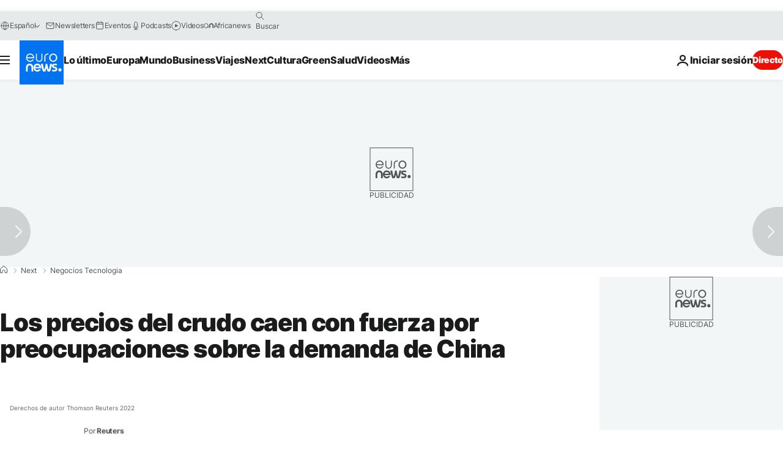

--- FILE ---
content_type: application/javascript
request_url: https://ml314.com/utsync.ashx?pub=&adv=&et=0&eid=84280&ct=js&pi=&fp=&clid=&if=0&ps=&cl=&mlt=&data=&&cp=https%3A%2F%2Fes.euronews.com%2Fnext%2F2022%2F11%2F08%2Fmercados-petroleo&pv=1769017542137_7c1kuvka9&bl=en-us@posix&cb=2650719&return=&ht=&d=&dc=&si=1769017542137_7c1kuvka9&cid=&s=1280x720&rp=&v=2.8.0.252
body_size: 685
content:
_ml.setFPI('3658466871154311187');_ml.syncCallback({"es":true,"ds":true});_ml.processTag({ url: 'https://dpm.demdex.net/ibs:dpid=22052&dpuuid=3658466871154311187&redir=', type: 'img' });
_ml.processTag({ url: 'https://idsync.rlcdn.com/395886.gif?partner_uid=3658466871154311187', type: 'img' });
_ml.processTag({ url: 'https://match.adsrvr.org/track/cmf/generic?ttd_pid=d0tro1j&ttd_tpi=1', type: 'img' });
_ml.processTag({ url: 'https://ib.adnxs.com/getuid?https://ml314.com/csync.ashx%3Ffp=$UID%26person_id=3658466871154311187%26eid=2', type: 'img' });
